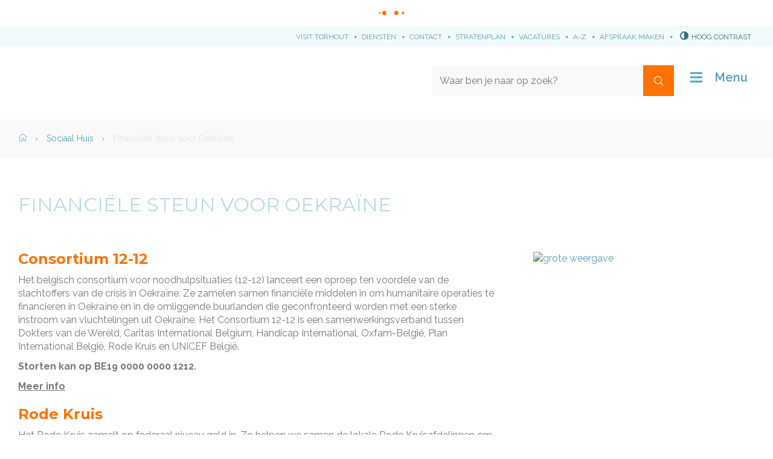

--- FILE ---
content_type: text/html; charset=utf-8
request_url: https://www.torhout.be/financiele-steun-voor-oekraine
body_size: 7237
content:
<!DOCTYPE html><html lang="nl-be" class=""><head><meta http-equiv="Content-Type" content="text/html;charset=utf-8"><meta name="HandheldFriendly" content="True" /><meta name="MobileOptimized" content="320" /><meta name="viewport" content="width=device-width, initial-scale=1.0"><meta name="generator" content="Icordis CMS by LCP nv (http://www.lcp.be)" /><title>Financi&#235;le steun voor Oekra&#239;ne - Stad Torhout</title><link id="skin-stylesheet" href="/css/skin-website.css?v=11092024162344" media="screen" rel="stylesheet" type ="text/css" data-css="Contrastskin-website" /><link rel="stylesheet" href="/css/skin-print.css" type="text/css" media="print"><link rel="icon" type="image/x-icon" href="/images/skin/favicon.ico" /><link rel="apple-touch-icon" sizes="180x180" href="/images/skin/apple-touch-icon.png"><link rel="icon" type="image/png" sizes="32x32" href="/images/skin/favicon-32x32.png"><link rel="icon" type="image/png" sizes="16x16" href="/images/skin/favicon-16x16.png"><link rel="manifest" href="/images/skin/manifest.json"><link rel="mask-icon" href="/images/skin/safari-pinned-tab.svg" color="#5bbad5"><meta name="msapplication-TileColor" content="#ffffff"><meta name="msapplication-TileImage" content="/images/skin/mstile-144x144.png"><meta name="theme-color" content="#ffffff"><link type="application/rss+xml" rel="alternate" title="RSS nieuws" href="/Nieuws/rss" /><link type="application/rss+xml" rel="alternate" title="RSS events" href="/Events/rss" /><link rel="canonical" href="https://www.torhout.be/financiele-steun-voor-oekraine" /><meta property="og:site_name" content="Stad Torhout" /><meta property="og:title" content="Financi&#235;le steun voor Oekra&#239;ne" /><meta property="og:url" content="https://www.torhout.be/financiele-steun-voor-oekraine" /><meta property="og:type" content="website" /><meta name="twitter:card" content="summary" /><meta property="twitter:title" content="Financi&#235;le steun voor Oekra&#239;ne" /><meta content="https://www.torhout.be/imagecache/618FB24EFB694CEBD4902792C75A3ED7/22738.jpg?w=1200&amp;h=630" property="og:image" /><meta content="1200" property="og:image:width" /><meta content="630" property="og:image:height" /><meta content="https://www.torhout.be/imagecache/618FB24EFB694CEBD4902792C75A3ED7/22738.jpg?w=1200&amp;h=630" name="twitter:image" /><script src=https://prod.widgets.burgerprofiel.vlaanderen.be/api/v1/node_modules/@govflanders/vl-widget-polyfill/dist/index.js></script><script src=https://prod.widgets.burgerprofiel.vlaanderen.be/api/v1/node_modules/@govflanders/vl-widget-client/dist/index.js></script><link rel="stylesheet" href="/css/bo-icomoon/style.css" type="text/css" media="screen"></head><body id="body" class="default portal-0"><script>var burgerprofielUAC =false;var burgerprofielAPIUrl = 'https://prod.widgets.burgerprofiel.vlaanderen.be/api/v1/session/validate';</script><div class=widget-vlw-placeholder id='global-header-placeholder' aria-hidden=true><div class=lds-ellipsis><div></div><div></div><div></div><div></div></div> </div><script>var sessionding=null;var wasAuthorized=false;var loggedOutLocal=false;vl.widget.client.bootstrap('https://prod.widgets.burgerprofiel.vlaanderen.be/api/v1/widget/15e0f383-ccc7-4900-a94b-208d2e3bfd44').then(function(widget) {var placeholder = document.getElementById('global-header-placeholder');widget.setMountElement(placeholder);widget.mount().catch(console.error.bind(console))return widget;}).then(function (widget){vl.widget.client.capture((widget) => { window.widget = widget});widget.getExtension('citizen_profile').then((citizen_profile) => {var state = citizen_profile.getSession().getState();$('#profiellogout').on('click',function(e){var state2=citizen_profile.getSession().getState();if(state2=='authenticated'){e.preventDefault();citizen_profile.getSession().logout();loggedOutLocal=true;}});citizen_profile.addEventListener('session.update', (event) => {var state2=citizen_profile.getSession().getState(); // of event.getSource().getState();if(state2=='authenticated'){wasAuthorized=true;//$('#my-profile-link').removeClass('hidden');//$('#my-profile-link').show();}else if(state2=='unauthenticated'){if(loggedOutLocal){loggedOutLocal=false;window.location='/logout?returnurl=/'; }//$('#my-profile-link').addClass('hidden');//$('#my-profile-link').hide();}});})}).catch(console.error.bind(console)); </script><div id="outer-wrap"><div id="inner-wrap" class="has-hamburger"><div id="skip-content" class="skip"><a href="#content-main" class="skip-navigation" data-scrollto="skip"><span>Naar content</span></a></div><header id="toppage" class="header has-hamburger"><div class="header-meta meta-top"><div class="meta-container-wrapper"><!-- <a href="http://www.visittorhout.be" class="btn-subsite btn-primary btn-sm" target="_blank"> --><ul class="nav-meta"><li class="item"><a href="http://www.visittorhout.be" target="_blank"><span>Visit Torhout</span></a></li><li class="item"><a href="/diensten" ><span>Diensten</span></a></li><li class="item"><a href="/contact" ><span>Contact</span></a></li><li class="item"><a href="http://stratenplan.torhout.be" target="_blank"><span>Stratenplan</span></a></li><li class="item"><a href="/thema/detail/3712/thondernemen-en-werkenwerken-bij-het-lokaal-bestuur" ><span>Vacatures</span></a></li><li class="item"><a href="/producten" ><span>A-Z</span></a></li><li class="item"><a href="/maak-een-afspraak" ><span>Afspraak maken</span></a></li></ul><button id="btn-toggle-contrast" class="icon-contrast " data-inactive="Hoog contrast" data-active="Hoog contrast uit" data-tooltip="Hoog contrast"><span>Hoog contrast</span></button></div></div><div class="header-main"><div class="container"><div class="header-brand"><a href="/" class="brand" data-tooltip="Terug naar startpagina"><span class="brand-txt">Stad Torhout</span><img src="/images/skin/logo.svg" alt="" class="logo-img"></a></div> <div class="header-right"><div class="header-search"><div class="search-top-overlay" data-toggle="searchbtn"></div><div id="search" class="search-top" role="search"><span class="search-title"><span>Wat zoek je?</span></span><form action="/zoeken" method="GET" name="searchForm" id="searchForm" class="search-form"><div class="input-group"><label for="txtkeyword"><span class="sr-only">Waar ben je naar op zoek?</span></label><input type="text" name="q" class="form-control txt" id="txtkeyword" data-tooltip="Waar ben je naar op zoek?" autocomplete="off" placeholder="Waar ben je naar op zoek?" data-placeholder="Waar ben je naar op zoek?" data-placeholder-mobile="" /><span class="input-group-btn"><input type="submit" value="Zoek" class="btn-search" id="btnSearch" data-tooltip="Zoeken" /></span><div id="bar-loading" aria-hidden="true"><ul class="loading-element"><li class="loading-element1 loading-child"></li><li class="loading-element2 loading-child"></li><li class="loading-element3 loading-child"></li><li class="loading-element4 loading-child"></li><li class="loading-element5 loading-child"></li><li class="loading-element6 loading-child"></li><li class="loading-element7 loading-child"></li><li class="loading-element8 loading-child"></li><li class="loading-element9 loading-child"></li><li class="loading-element10 loading-child"></li><li class="loading-element11 loading-child"></li><li class="loading-element12 loading-child"></li></ul></div></div></form><div id="suggestionsearch" aria-live="polite"><ul class="list-suggestionsearch"></ul></div></div><button data-toggle="searchbtn" data-dismiss="modal" class="btn-primary btn-toggle-close" type="button" aria-expanded="false"><span class="toggle-icon" aria-hidden="true"></span><span class="toggle-txt">Sluit het zoekvenster</span></button> </div> <button data-toggle="searchbtn" class="btn-search-toggle no-hover" type="button" aria-expanded="false"><span>Zoeken</span></button> <button data-toggle="offcanvas" data-dismiss="modal" class="navbar-toggle btn-menu no-hover" type="button" aria-expanded="false"><span class="toggle-icon" aria-hidden="true"></span><span class="toggle-txt">Menu</span></button> </div> </div> </div> </header><div class="header-nav stad" aria-label="Main menu" role="navigation"><div class="header-nav-overlay" data-toggle="offcanvas" data-dismiss="modal"></div><nav class="navbar-default has-hamburger "><div class="navbar-container"><div class="menu-wrapper left is-desktop"><div class="menu-container"><ul class="nav-main " id="nav"><li class="nav1"><a href="/burgerzaken" aria-expanded=false><span class="menu-item-icon"><span class="icon icon-id-card-line"></span></span><span class="title">Burgerzaken</span><p class="short">Maak een afspraak of doe een online aanvraag voor je persoonlijke documenten. Van de vernieuwing van je identiteitskaart en rijbewijs tot een van de vele attesten en uittreksels. </p></a></li><li class="nav2"><a href="/welzijn" aria-expanded=false><span class="menu-item-icon"><span class="icon icon-hand-heart-line"></span></span><span class="title">Sociale hulp, welzijn en zorg</span><p class="short">Vind de weg naar financi&#235;le, sociale en digitale hulp, bekijk het scholenaanbod en maak kennis met woonzorgcentrum Sint-Augustinus. </p></a></li><li class="nav3"><a href="/wonen" aria-expanded=false><span class="menu-item-icon"><span class="icon icon-community-line"></span></span><span class="title">Wonen en bouwen </span><p class="short">Vind een antwoord op vragen rond bouwen, verbouwen, ruimtelijke planning, huisvesting en waterbeheer of maak een afspraak bij de dienst Ruimte. </p></a></li><li class="nav4"><a href="/mobiliteit-en-openbare-werken" aria-expanded=false><span class="menu-item-icon"><span class="icon icon-car-line"></span></span><span class="title">Mobiliteit en openbare werken</span><p class="short">Alles over wegenwerken, signalisatie, parkeren, deelwagens, fietsen, blauwe zone, en mobiliteit. </p></a></li><li class="nav5"><a href="/groen-en-milieu" aria-expanded=false><span class="menu-item-icon"><span class="icon icon-tree-line"></span></span><span class="title">Groen en milieu </span><p class="short">Torhout koestert zijn groene domeinen en respecteert alle dieren. Ontdek het groene beleid rond afval, dieren, klimaat en duurzaamheid. </p></a></li><li class="nav6"><a href="/ondernemen-en-werken" aria-expanded=false><span class="menu-item-icon"><span class="icon icon-briefcase-5-line"></span></span><span class="title">Ondernemen en werken</span><p class="short">Ontdek onze vacatures, de bloeiende vrijwilligerswerking en hoe we onze lokale ondernemers ondersteunen. </p></a></li><li class="nav7"><a href="/vrije tijd cultuur en sport" aria-expanded=false><span class="menu-item-icon"><span class="icon icon-open-arm-line"></span></span><span class="title">Vrije tijd, cultuur en sport</span><p class="short">Of je nu Torhout wil bezoeken, sporten, de kinderboerderij bezoeken, een boek lezen of les volgen aan de Kunstacademie. Je ontdekt hier de verschillende mogelijkheden. </p></a></li><li class="nav8"><a href="/jeugdtorhout" aria-expanded=false><span class="menu-item-icon"><span class="icon icon-emotion-happy-line"></span></span><span class="title">Jeugd</span><p class="short">In Torhout is zoveel te beleven voor kinderen en jongeren. Ontdek hier de verschillende mogelijkheden. </p></a></li><li class="nav9"><a href="/besturen" aria-expanded=false><span class="menu-item-icon"><span class="icon icon-government-line"></span></span><span class="title">Besturen</span><p class="short">Leer het Torhoutse stadsbestuur en de verschillende organen en adviesraden kennen. </p></a></li></ul> </div></div></div></nav><button data-toggle="offcanvas" data-dismiss="modal" class="btn-primary btn-toggle-close" type="button" aria-expanded="false"><span class="toggle-icon" aria-hidden="false"></span><span class="toggle-txt">Sluiten</span></button> </div> <main id="wrapper" class="page-container-wrapper"><div class="breadcrumb-wrapper sr_skip"><div class="container fade-navs"><a href="#" data-scroll="breadcrumbscrollleft" class="btn-scroll next"><span class="sr_skip">scroll naar links</span></a><a href="#" data-scroll="breadcrumbscrollright" class="btn-scroll prev"><span class="sr_skip">scroll naar rechts</span></a><ol class="breadcrumb sr_skip" itemscope itemtype="http://schema.org/BreadcrumbList"><li class="breadcrumb-home" itemprop="itemListElement" itemscope itemtype="http://schema.org/ListItem" ><a class="no-hover" itemprop="item" href="/home"><span itemprop="name">Home"></span><meta itemprop="position" content="1" /></a></li><li class="breadcrumb-item" itemprop="itemListElement" itemscope itemtype="http://schema.org/ListItem"><a class="no-hover" href="https://www.torhout.be/sociaal-huis-contact" itemprop="item"><span itemprop="name" class="aCrumb">Sociaal Huis</span><meta itemprop="position" content="2" /></a></li><li class="breadcrumb-item active" ><span class="aCrumb no-hover">Financi&#235;le steun voor Oekra&#239;ne</span></li></ol></div></div><div id="content-main" class="page-inner"><div class="visible-print sr_skip"><img alt="" src="/images/skin/logo-print.jpg"></div><div class="heading-wrapper"><div class="container"><h1 class="page-heading"><span>Financi&#235;le steun voor Oekra&#239;ne</span></h1></div></div><div class=""><section class="products-detail"><div class="container-wrapper"><div class="page-container page-column" data-show-or-hide-column="1"><div class="page-content"><div class="info"><div class="local-description "><h2><strong>Consortium 12-12 </strong></h2><p>Het belgisch consortium voor noodhulpsituaties (12-12) lanceert een oproep ten voordele van de slachtoffers van de crisis in Oekraïne. Ze zamelen samen financi&euml;le middelen in om humanitaire operaties te financieren in Oekraïne en in de omliggende buurlanden die geconfronteerd worden met een sterke instroom van vluchtelingen uit Oekraïne. Het Consortium 12-12 is een samenwerkingsverband tussen Dokters van de Wereld, Caritas International Belgium, Handicap International, Oxfam-Belgi&euml;, Plan International Belgi&euml;, Rode Kruis en UNICEF Belgi&euml;.</p><p><strong>Storten kan op BE19 0000 0000 1212.</strong></p><p><a href="https://donate.1212.be/ukraine-12-12/~mijn-gift?_cv=1"><strong>Meer info</strong></a></p><h2><strong>Rode Kruis </strong></h2><p><a href="https://www.rodekruis.be/oekraine/" target="_blank" rel="noopener">Het Rode Kruis</a> zamelt op federaal niveau geld in. Zo helpen we samen de lokale Rode Kruisafdelingen om ter plaatse voedsel, water en medicijnen aan te kopen voor de mensen in nood. Wie wil helpen, kan een bedrag storten op <strong>BE53 0000 0000 5353</strong> met vermelding '<strong>Oekraïne</strong>' of een <a href="https://www.rodekruis.be/hulp/oekraine-doe-een-gift/">online gift</a> doen. </p><p><a href="https://www.rodekruis.be/oekraine/"><strong>Meer info</strong></a></p><h2><strong>Artsen Zonder Grenzen</strong></h2><p>Artsen Zonder Grenzen zet alles op alles om haar noodhulpactiviteiten in Oekraïne zo snel mogelijk op te zetten. Een gift doen aan het noodfonds kan <a href="https://donate.msf-azg.be/b/mijn-gift?cid=123&_cv=1">via deze link.</a></p><p><a href="https://www.msf-azg.be/nl"><strong>Meer info</strong></a></p><h2><strong>SOS Kinderdorpen</strong></h2><p>SOS Kinderdorpen steunt kinderen in Oekraïne. Een gift doen kan <a href="https://www.sos-kinderdorpen.be/actie/oekraine/eenmalig-doneren">via deze link.</a></p></div></div><div class="container-wrap" data-check-empty="true"></div></div> <div class="side-bar"><div class="one-media media-box"><a href="/imageresizer/4418E4A68A79DFE964D3C0B72893C145/22738.jpg?h=800" target="_blank" data-popup="lcpbox" class="media-link" data-copyright=""><span class="photo"><img alt="grote weergave " class="thumb-photo" src="/imageresizer/5511FF9DCEDD251056BB279042C9CE88/22738.jpg?width=544&amp;mode=crop&amp;scale=both" /></span></a></div></div> </div> <div id="box-share" class="box-share"><button data-toggle="socialsharebtn" class="btn-share-toggle" type="button" aria-expanded="false"><span>Deel deze pagina</span></button><div class="share-btns invisibility"><ul class="list-share"><li class="bullet-facebook"><a title="Toevoegen Facebook" target="_blank" href="http://www.facebook.com/sharer/sharer.php?u=https%3a%2f%2fwww.torhout.be%2ffinanciele-steun-voor-oekraine"><span>Deel op Facebook</span></a></li><li class="bullet-twitter"><a title="Toevoegen Twitter" target="_blank" href="https://twitter.com/intent/tweet?original_referer=https%3a%2f%2fwww.torhout.be%2ffinanciele-steun-voor-oekraine&amp;text=Financi&#235;le steun voor Oekra&#239;ne&amp;tw_p=tweetbutton&amp;url=https%3a%2f%2fwww.torhout.be%2ffinanciele-steun-voor-oekraine" ><span>Deel op Twitter</span></a></li><li class="bullet-linkedin"><a target="_blank" href="http://www.linkedin.com/shareArticle?url=https%3a%2f%2fwww.torhout.be%2ffinanciele-steun-voor-oekraine"><span>Deel op linkedin</span></a></li><li class="bullet-mail"><a title="Toevoegen mail" target="_blank" href="mailto:?subject=Financi&#235;le steun voor Oekra&#239;ne - Stad Torhout&body=Hey,%0Ahttps%3a%2f%2fwww.torhout.be%2ffinanciele-steun-voor-oekraine" ><span>Deel op mail</span></a></li></ul></div></div></div> </section> </div></div></main> <footer id="footer" class="footer"><div class="footer-top"><div class="container"><div class="footer-inner"><div class="footer-left"><h2 class="footer-title"><span>Stadskantoor</span></h2><div class="contact-footer-container"><span class="title"><span>&copy; 2026 Stadskantoor</span></span><dl class="contact-info contact-info-footer"><dt class="lbl-address"><span>Adres</span></dt><dd class="txt-address"><span class="txt-streetnr">Aartrijkestraat&nbsp;11/b,&nbsp;</span><span class="txt-postal"><span class="sr-only">, </span>8820</span><span class="txt-city">Torhout</span></dd><dt class="lbl-phone"><span>Tel.</span></dt><dd class="txt-phone"><span data-label="Tel."><a class="phone" href="tel:050221122">050 22 11 22</a></span></dd><dt class="lbl-mail"><span>E-mail</span></dt><dd class="txt-mail"><span><a class="mail" href="mailto:%69%6e%66%6f%40%74%6f%72%68%6f%75%74%2e%62%65">&#105;&#110;&#102;&#111;&#064;&#116;&#111;&#114;&#104;&#111;&#117;&#116;&#046;&#098;&#101;</a></span></dd></dl><a href="/contact" class="btn-default box-btn"><span>Alle openingsuren &amp; contactinfo</span></a></div></div> <div class="footer-middle"><h2 class="footer-title"><span>Snel naar</span></h2><ul class="footer-list"><li class="footer-list-item"><a href="/maak-een-afspraak" ><span>Maak een afspraak</span></a></li><li class="footer-list-item"><a href="/eloket" ><span>Digitaal loket</span></a></li><li class="footer-list-item"><a href="/bibliotheek" ><span>Bibliotheek</span></a></li><li class="footer-list-item"><a href="/werking-webshop" ><span>Webshop</span></a></li><li class="footer-list-item"><a href="/activiteiten" ><span>UiT in Torhout</span></a></li></ul></div> <div class="footer-right"><h2 class="footer-title"><span>Volg ons</span></h2><div class="footer-social"><ul class="list-social"><li class="bullet-facebook"><a class="external" href="https://www.facebook.com/torhout/" target="_blank"><span>Volg ons op Facebook</span></a></li><li class="bullet-twitter"><a class="external" href="https://twitter.com/torhout" target="_blank"><span>Volg ons op Twitter</span></a></li></ul></div> </div> </div> </div></div><div class="footer-bottom"><div class="container"><div class="footer-inner"><div class="footer-left"><span class="footer-city">&copy; 2026 <span>Torhout</span></span></div> <div class="footer-right"><ul class="list"><li class="footer-list-item"><a href="https://www.torhout.be/toegankelijkheidsverklaring" target="_blank"><span>Toegankelijkheidsverklaring</span></a></li><li class="footer-list-item"><a href="/producten/detail/596/proclaimer-lokaal-bestuur-torhout" ><span>Proclaimer</span></a></li><li class="footer-list-item"><a href="/producten/detail/597/privacyverklaring" ><span>Privacy</span></a></li><li class="footer-list-item"><a href="/sitemap" ><span>Sitemap</span></a></li><li class="footer-list-item"><a href="/cookies" ><span>Cookies</span></a></li><li><a title="e-gov en internet services door LCP" target="_blank" href="http://www.lcp.be/" class="lcplink"><span>lcp.nv 2026 &copy; </span></a></li></ul></div> <div class="subfooter"><ul class="nav-meta"><li class="item"><a href="http://www.visittorhout.be" target="_blank"><span>Visit Torhout</span></a></li><li class="item"><a href="/diensten" ><span>Diensten</span></a></li><li class="item"><a href="/contact" ><span>Contact</span></a></li><li class="item"><a href="http://stratenplan.torhout.be" target="_blank"><span>Stratenplan</span></a></li><li class="item"><a href="/thema/detail/3712/thondernemen-en-werkenwerken-bij-het-lokaal-bestuur" ><span>Vacatures</span></a></li><li class="item"><a href="/producten" ><span>A-Z</span></a></li><li class="item"><a href="/maak-een-afspraak" ><span>Afspraak maken</span></a></li></ul></div></div> </div></div></footer> <div class="toppos sr_skip"><div id="totop"><a href="#toppage" data-scrollto="totop" class="btn-totop"><span>Naar top</span></a></div></div></div></div><script src="/bundles/website?v=p7r7vQgqJwhJfpKbJjh7nwqAP1nGXzDwAD4vR4zbZMI1"></script><script async src='https://www.googletagmanager.com/gtag/js?id=G-5EHDB5BNRK'></script><script>window.dataLayer = window.dataLayer || [];function gtag(){dataLayer.push(arguments);}gtag('js', new Date()); gtag('config', 'G-5EHDB5BNRK', { 'anonymize_ip': true }); </script></body></html>